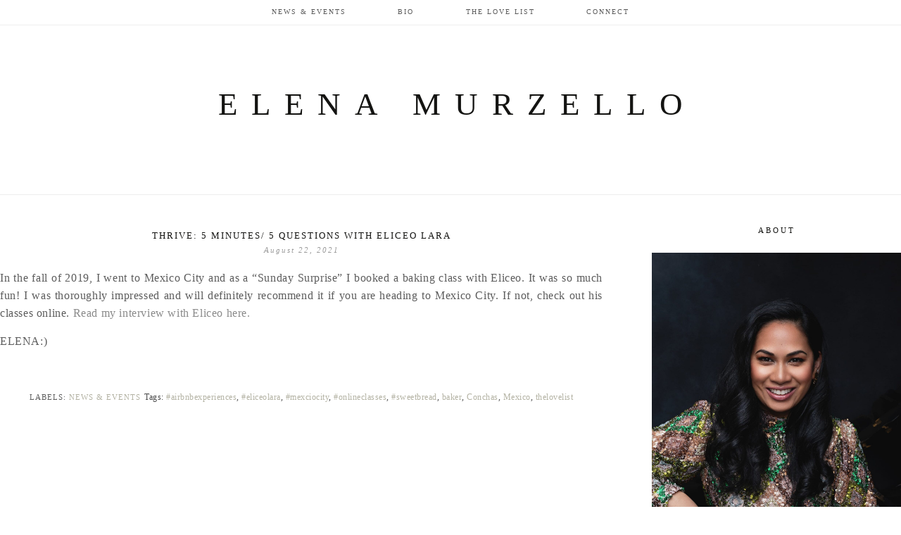

--- FILE ---
content_type: text/html; charset=UTF-8
request_url: https://elenamurzello.com/tag/airbnbexperiences/
body_size: 14224
content:
<!DOCTYPE html>
<!--[if IE 7]>
<html class="ie ie7" lang="en-US">
<![endif]-->
<!--[if IE 8]>
<html class="ie ie8" lang="en-US">
<![endif]-->
<!--[if !(IE 7) | !(IE 8)  ]><!-->
<html lang="en-US">
<!--<![endif]-->
<head>
	<meta charset="UTF-8">
	<meta name="viewport" content="width=device-width">
	<title>#airbnbexperiences Archives | Elena Murzello</title>
	<link rel="profile" href="http://gmpg.org/xfn/11">
	<link rel="shortcut icon" href="https://elenamurzello.com/wp-content/themes/CaravanTheme/images/favicon.png" />
	<link rel="pingback" href="https://elenamurzello.com/xmlrpc.php">
	<link href='http://fonts.googleapis.com/css?family=Raleway:400,500,600,700,800' rel='stylesheet' type='text/css'>
	<link href='http://fonts.googleapis.com/css?family=Karla:700,400' rel='stylesheet' type='text/css'>
	<link href='http://fonts.googleapis.com/css?family=Montserrat:400,700' rel='stylesheet' type='text/css'>
	<link href='http://fonts.googleapis.com/css?family=Crimson+Text:400,400italic,600,600italic,700,700italic' rel='stylesheet' type='text/css'>
	<!--[if lt IE 9]>
	<script src="https://elenamurzello.com/wp-content/themes/CaravanTheme/js/html5.js"></script>
		<![endif]-->
	
	<script src="http://ajax.googleapis.com/ajax/libs/jquery/1.11.1/jquery.min.js"></script>
	
	<script type="text/javascript"> 
		
		jQuery(document).ready(function() {
    var offset = 220;
    var duration = 500;
    jQuery(window).scroll(function() {
        if (jQuery(this).scrollTop() > offset) {
            jQuery('.back-to-top').fadeIn(duration);
        } else {
            jQuery('.back-to-top').fadeOut(duration);
        }
    });
    
    jQuery('.back-to-top').click(function(event) {
        event.preventDefault();
        jQuery('html, body').animate({scrollTop: 0}, duration);
        return false;
    })
});		
	</script>
	
	    <script>function spbImageResizer_writeCookie(){the_cookie=document.cookie,the_cookie&&window.devicePixelRatio>=2&&(the_cookie="spb_image_resizer_pixel_ratio="+window.devicePixelRatio+";"+the_cookie,document.cookie=the_cookie)}spbImageResizer_writeCookie();</script>
<meta name='robots' content='index, follow, max-image-preview:large, max-snippet:-1, max-video-preview:-1' />
	<style>img:is([sizes="auto" i], [sizes^="auto," i]) { contain-intrinsic-size: 3000px 1500px }</style>
	
	<!-- This site is optimized with the Yoast SEO plugin v26.7 - https://yoast.com/wordpress/plugins/seo/ -->
	<link rel="canonical" href="https://elenamurzello.com/tag/airbnbexperiences/" />
	<meta property="og:locale" content="en_US" />
	<meta property="og:type" content="article" />
	<meta property="og:title" content="#airbnbexperiences Archives | Elena Murzello" />
	<meta property="og:url" content="https://elenamurzello.com/tag/airbnbexperiences/" />
	<meta property="og:site_name" content="Elena Murzello" />
	<meta name="twitter:card" content="summary_large_image" />
	<meta name="twitter:site" content="@elenamurzello" />
	<script type="application/ld+json" class="yoast-schema-graph">{"@context":"https://schema.org","@graph":[{"@type":"CollectionPage","@id":"https://elenamurzello.com/tag/airbnbexperiences/","url":"https://elenamurzello.com/tag/airbnbexperiences/","name":"#airbnbexperiences Archives | Elena Murzello","isPartOf":{"@id":"https://elenamurzello.com/#website"},"primaryImageOfPage":{"@id":"https://elenamurzello.com/tag/airbnbexperiences/#primaryimage"},"image":{"@id":"https://elenamurzello.com/tag/airbnbexperiences/#primaryimage"},"thumbnailUrl":"https://elenamurzello.com/wp-content/uploads/2021/08/20180815_133515.jpg","breadcrumb":{"@id":"https://elenamurzello.com/tag/airbnbexperiences/#breadcrumb"},"inLanguage":"en-US"},{"@type":"ImageObject","inLanguage":"en-US","@id":"https://elenamurzello.com/tag/airbnbexperiences/#primaryimage","url":"https://elenamurzello.com/wp-content/uploads/2021/08/20180815_133515.jpg","contentUrl":"https://elenamurzello.com/wp-content/uploads/2021/08/20180815_133515.jpg","width":1065,"height":1600},{"@type":"BreadcrumbList","@id":"https://elenamurzello.com/tag/airbnbexperiences/#breadcrumb","itemListElement":[{"@type":"ListItem","position":1,"name":"Home","item":"https://elenamurzello.com/"},{"@type":"ListItem","position":2,"name":"#airbnbexperiences"}]},{"@type":"WebSite","@id":"https://elenamurzello.com/#website","url":"https://elenamurzello.com/","name":"Elena Murzello","description":"Author •  Creative ","potentialAction":[{"@type":"SearchAction","target":{"@type":"EntryPoint","urlTemplate":"https://elenamurzello.com/?s={search_term_string}"},"query-input":{"@type":"PropertyValueSpecification","valueRequired":true,"valueName":"search_term_string"}}],"inLanguage":"en-US"}]}</script>
	<!-- / Yoast SEO plugin. -->


<link rel='dns-prefetch' href='//fonts.googleapis.com' />
<link rel="alternate" type="application/rss+xml" title="Elena Murzello &raquo; Feed" href="https://elenamurzello.com/feed/" />
<link rel="alternate" type="application/rss+xml" title="Elena Murzello &raquo; Comments Feed" href="https://elenamurzello.com/comments/feed/" />
<link rel="alternate" type="application/rss+xml" title="Elena Murzello &raquo; #airbnbexperiences Tag Feed" href="https://elenamurzello.com/tag/airbnbexperiences/feed/" />
<script type="text/javascript">
/* <![CDATA[ */
window._wpemojiSettings = {"baseUrl":"https:\/\/s.w.org\/images\/core\/emoji\/16.0.1\/72x72\/","ext":".png","svgUrl":"https:\/\/s.w.org\/images\/core\/emoji\/16.0.1\/svg\/","svgExt":".svg","source":{"concatemoji":"https:\/\/elenamurzello.com\/wp-includes\/js\/wp-emoji-release.min.js?ver=6.8.3"}};
/*! This file is auto-generated */
!function(s,n){var o,i,e;function c(e){try{var t={supportTests:e,timestamp:(new Date).valueOf()};sessionStorage.setItem(o,JSON.stringify(t))}catch(e){}}function p(e,t,n){e.clearRect(0,0,e.canvas.width,e.canvas.height),e.fillText(t,0,0);var t=new Uint32Array(e.getImageData(0,0,e.canvas.width,e.canvas.height).data),a=(e.clearRect(0,0,e.canvas.width,e.canvas.height),e.fillText(n,0,0),new Uint32Array(e.getImageData(0,0,e.canvas.width,e.canvas.height).data));return t.every(function(e,t){return e===a[t]})}function u(e,t){e.clearRect(0,0,e.canvas.width,e.canvas.height),e.fillText(t,0,0);for(var n=e.getImageData(16,16,1,1),a=0;a<n.data.length;a++)if(0!==n.data[a])return!1;return!0}function f(e,t,n,a){switch(t){case"flag":return n(e,"\ud83c\udff3\ufe0f\u200d\u26a7\ufe0f","\ud83c\udff3\ufe0f\u200b\u26a7\ufe0f")?!1:!n(e,"\ud83c\udde8\ud83c\uddf6","\ud83c\udde8\u200b\ud83c\uddf6")&&!n(e,"\ud83c\udff4\udb40\udc67\udb40\udc62\udb40\udc65\udb40\udc6e\udb40\udc67\udb40\udc7f","\ud83c\udff4\u200b\udb40\udc67\u200b\udb40\udc62\u200b\udb40\udc65\u200b\udb40\udc6e\u200b\udb40\udc67\u200b\udb40\udc7f");case"emoji":return!a(e,"\ud83e\udedf")}return!1}function g(e,t,n,a){var r="undefined"!=typeof WorkerGlobalScope&&self instanceof WorkerGlobalScope?new OffscreenCanvas(300,150):s.createElement("canvas"),o=r.getContext("2d",{willReadFrequently:!0}),i=(o.textBaseline="top",o.font="600 32px Arial",{});return e.forEach(function(e){i[e]=t(o,e,n,a)}),i}function t(e){var t=s.createElement("script");t.src=e,t.defer=!0,s.head.appendChild(t)}"undefined"!=typeof Promise&&(o="wpEmojiSettingsSupports",i=["flag","emoji"],n.supports={everything:!0,everythingExceptFlag:!0},e=new Promise(function(e){s.addEventListener("DOMContentLoaded",e,{once:!0})}),new Promise(function(t){var n=function(){try{var e=JSON.parse(sessionStorage.getItem(o));if("object"==typeof e&&"number"==typeof e.timestamp&&(new Date).valueOf()<e.timestamp+604800&&"object"==typeof e.supportTests)return e.supportTests}catch(e){}return null}();if(!n){if("undefined"!=typeof Worker&&"undefined"!=typeof OffscreenCanvas&&"undefined"!=typeof URL&&URL.createObjectURL&&"undefined"!=typeof Blob)try{var e="postMessage("+g.toString()+"("+[JSON.stringify(i),f.toString(),p.toString(),u.toString()].join(",")+"));",a=new Blob([e],{type:"text/javascript"}),r=new Worker(URL.createObjectURL(a),{name:"wpTestEmojiSupports"});return void(r.onmessage=function(e){c(n=e.data),r.terminate(),t(n)})}catch(e){}c(n=g(i,f,p,u))}t(n)}).then(function(e){for(var t in e)n.supports[t]=e[t],n.supports.everything=n.supports.everything&&n.supports[t],"flag"!==t&&(n.supports.everythingExceptFlag=n.supports.everythingExceptFlag&&n.supports[t]);n.supports.everythingExceptFlag=n.supports.everythingExceptFlag&&!n.supports.flag,n.DOMReady=!1,n.readyCallback=function(){n.DOMReady=!0}}).then(function(){return e}).then(function(){var e;n.supports.everything||(n.readyCallback(),(e=n.source||{}).concatemoji?t(e.concatemoji):e.wpemoji&&e.twemoji&&(t(e.twemoji),t(e.wpemoji)))}))}((window,document),window._wpemojiSettings);
/* ]]> */
</script>
<link rel='stylesheet' id='sbi_styles-css' href='https://elenamurzello.com/wp-content/plugins/instagram-feed/css/sbi-styles.min.css?ver=6.10.0' type='text/css' media='all' />
<link rel='stylesheet' id='layerslider-css' href='https://elenamurzello.com/wp-content/plugins/LayerSlider/static/layerslider/css/layerslider.css?ver=6.6.0' type='text/css' media='all' />
<link rel='stylesheet' id='ls-google-fonts-css' href='https://fonts.googleapis.com/css?family=Lato:100,300,regular,700,900%7COpen+Sans:300%7CIndie+Flower:regular%7COswald:300,regular,700&#038;subset=latin%2Clatin-ext' type='text/css' media='all' />
<style id='wp-emoji-styles-inline-css' type='text/css'>

	img.wp-smiley, img.emoji {
		display: inline !important;
		border: none !important;
		box-shadow: none !important;
		height: 1em !important;
		width: 1em !important;
		margin: 0 0.07em !important;
		vertical-align: -0.1em !important;
		background: none !important;
		padding: 0 !important;
	}
</style>
<link rel='stylesheet' id='contact-form-7-css' href='https://elenamurzello.com/wp-content/plugins/contact-form-7/includes/css/styles.css?ver=6.1.4' type='text/css' media='all' />
<link rel='stylesheet' id='ctf_styles-css' href='https://elenamurzello.com/wp-content/plugins/custom-twitter-feeds/css/ctf-styles.min.css?ver=2.3.1' type='text/css' media='all' />
<link rel='stylesheet' id='plyr-css-css' href='https://elenamurzello.com/wp-content/plugins/easy-video-player/lib/plyr.css?ver=6.8.3' type='text/css' media='all' />
<link rel='stylesheet' id='photoswipe-core-css-css' href='https://elenamurzello.com/wp-content/plugins/photoswipe-masonry/photoswipe-dist/photoswipe.css?ver=6.8.3' type='text/css' media='all' />
<link rel='stylesheet' id='white_theme-css' href='https://elenamurzello.com/wp-content/plugins/photoswipe-masonry/photoswipe-dist/white-skin/skin.css?ver=6.8.3' type='text/css' media='all' />
<link rel='stylesheet' id='rs-plugin-settings-css' href='https://elenamurzello.com/wp-content/plugins/revslider/public/assets/css/rs6.css?ver=6.2.23' type='text/css' media='all' />
<style id='rs-plugin-settings-inline-css' type='text/css'>
.tp-caption a{color:#ff7302;text-shadow:none;-webkit-transition:all 0.2s ease-out;-moz-transition:all 0.2s ease-out;-o-transition:all 0.2s ease-out;-ms-transition:all 0.2s ease-out}.tp-caption a:hover{color:#ffa902}.tp-caption a{color:#ff7302;text-shadow:none;-webkit-transition:all 0.2s ease-out;-moz-transition:all 0.2s ease-out;-o-transition:all 0.2s ease-out;-ms-transition:all 0.2s ease-out}.tp-caption a:hover{color:#ffa902}
</style>
<link rel='stylesheet' id='wml_client_style-css' href='https://elenamurzello.com/wp-content/plugins/wp-masonry-layout/css/wmlc_client.css?ver=6.8.3' type='text/css' media='all' />
<link rel='stylesheet' id='twentythirteen-fonts-css' href='//fonts.googleapis.com/css?family=Source+Sans+Pro%3A300%2C400%2C700%2C300italic%2C400italic%2C700italic%7CBitter%3A400%2C700&#038;subset=latin%2Clatin-ext' type='text/css' media='all' />
<link rel='stylesheet' id='genericons-css' href='https://elenamurzello.com/wp-content/themes/CaravanTheme/fonts/genericons.css?ver=2.09' type='text/css' media='all' />
<link rel='stylesheet' id='twentythirteen-style-css' href='https://elenamurzello.com/wp-content/themes/CaravanTheme/style.css?ver=2013-07-18' type='text/css' media='all' />
<!--[if lt IE 9]>
<link rel='stylesheet' id='twentythirteen-ie-css' href='https://elenamurzello.com/wp-content/themes/CaravanTheme/css/ie.css?ver=2013-07-18' type='text/css' media='all' />
<![endif]-->
<script type="text/javascript" id="layerslider-greensock-js-extra">
/* <![CDATA[ */
var LS_Meta = {"v":"6.6.0"};
/* ]]> */
</script>
<script type="text/javascript" data-cfasync="false" src="https://elenamurzello.com/wp-content/plugins/LayerSlider/static/layerslider/js/greensock.js?ver=1.19.0" id="layerslider-greensock-js"></script>
<script type="text/javascript" src="https://elenamurzello.com/wp-includes/js/jquery/jquery.min.js?ver=3.7.1" id="jquery-core-js"></script>
<script type="text/javascript" src="https://elenamurzello.com/wp-includes/js/jquery/jquery-migrate.min.js?ver=3.4.1" id="jquery-migrate-js"></script>
<script type="text/javascript" data-cfasync="false" src="https://elenamurzello.com/wp-content/plugins/LayerSlider/static/layerslider/js/layerslider.kreaturamedia.jquery.js?ver=6.6.0" id="layerslider-js"></script>
<script type="text/javascript" data-cfasync="false" src="https://elenamurzello.com/wp-content/plugins/LayerSlider/static/layerslider/js/layerslider.transitions.js?ver=6.6.0" id="layerslider-transitions-js"></script>
<script type="text/javascript" id="plyr-js-js-extra">
/* <![CDATA[ */
var easy_video_player = {"plyr_iconUrl":"https:\/\/elenamurzello.com\/wp-content\/plugins\/easy-video-player\/lib\/plyr.svg","plyr_blankVideo":"https:\/\/elenamurzello.com\/wp-content\/plugins\/easy-video-player\/lib\/blank.mp4"};
/* ]]> */
</script>
<script type="text/javascript" src="https://elenamurzello.com/wp-content/plugins/easy-video-player/lib/plyr.js?ver=6.8.3" id="plyr-js-js"></script>
<script type="text/javascript" src="https://elenamurzello.com/wp-content/plugins/photoswipe-masonry/photoswipe-dist/photoswipe.min.js?ver=6.8.3" id="photoswipe-js"></script>
<script type="text/javascript" src="https://elenamurzello.com/wp-content/plugins/photoswipe-masonry/photoswipe-masonry.js?ver=6.8.3" id="photoswipe-masonry-js-js"></script>
<script type="text/javascript" src="https://elenamurzello.com/wp-content/plugins/photoswipe-masonry/photoswipe-dist/photoswipe-ui-default.min.js?ver=6.8.3" id="photoswipe-ui-default-js"></script>
<script type="text/javascript" src="https://elenamurzello.com/wp-content/plugins/photoswipe-masonry/masonry.pkgd.min.js?ver=6.8.3" id="photoswipe-masonry-js"></script>
<script type="text/javascript" src="https://elenamurzello.com/wp-content/plugins/photoswipe-masonry/imagesloaded.pkgd.min.js?ver=6.8.3" id="photoswipe-imagesloaded-js"></script>
<script type="text/javascript" src="https://elenamurzello.com/wp-content/plugins/revslider/public/assets/js/rbtools.min.js?ver=6.2.23" id="tp-tools-js"></script>
<script type="text/javascript" src="https://elenamurzello.com/wp-content/plugins/revslider/public/assets/js/rs6.min.js?ver=6.2.23" id="revmin-js"></script>
<script type="text/javascript" src="https://elenamurzello.com/wp-content/plugins/swift-framework/public/js/lib/imagesloaded.pkgd.min.js" id="imagesLoaded-js"></script>
<script type="text/javascript" src="https://elenamurzello.com/wp-content/plugins/swift-framework/public/js/lib/jquery.viewports.min.js" id="jquery-viewports-js"></script>
<script type="text/javascript" src="https://elenamurzello.com/wp-content/plugins/swift-framework/public/js/lib/jquery.smartresize.min.js" id="jquery-smartresize-js"></script>
<script type="text/javascript" src="https://elenamurzello.com/wp-content/plugins/wp-masonry-layout/js/wmljs.js?ver=6.8.3" id="wmljs-js"></script>
<script type="text/javascript" src="https://elenamurzello.com/wp-content/plugins/wp-masonry-layout/js/jquery.infinitescroll.min.js?ver=6.8.3" id="wml_infinity_scroll-js"></script>
<meta name="generator" content="Powered by LayerSlider 6.6.0 - Multi-Purpose, Responsive, Parallax, Mobile-Friendly Slider Plugin for WordPress." />
<!-- LayerSlider updates and docs at: https://layerslider.kreaturamedia.com -->
<link rel="https://api.w.org/" href="https://elenamurzello.com/wp-json/" /><link rel="alternate" title="JSON" type="application/json" href="https://elenamurzello.com/wp-json/wp/v2/tags/4086" /><link rel="EditURI" type="application/rsd+xml" title="RSD" href="https://elenamurzello.com/xmlrpc.php?rsd" />
<meta name="generator" content="WordPress 6.8.3" />

		<!-- GA Google Analytics @ https://m0n.co/ga -->
		<script async src="https://www.googletagmanager.com/gtag/js?id=UA-16171156-1"></script>
		<script>
			window.dataLayer = window.dataLayer || [];
			function gtag(){dataLayer.push(arguments);}
			gtag('js', new Date());
			gtag('config', 'UA-16171156-1');
		</script>

		<style type="text/css" id="twentythirteen-header-css">
			.home-link {
			background: url(https://elenamurzello.com/wp-content/themes/CaravanTheme/images/headers/default_header.jpg) no-repeat scroll top;
			background-size: 100% auto;
		}
		</style>
	<meta name="generator" content="Powered by Slider Revolution 6.2.23 - responsive, Mobile-Friendly Slider Plugin for WordPress with comfortable drag and drop interface." />
<link rel="icon" href="https://elenamurzello.com/wp-content/uploads/2020/11/cropped-favicon2-32x32.jpg" sizes="32x32" />
<link rel="icon" href="https://elenamurzello.com/wp-content/uploads/2020/11/cropped-favicon2-192x192.jpg" sizes="192x192" />
<link rel="apple-touch-icon" href="https://elenamurzello.com/wp-content/uploads/2020/11/cropped-favicon2-180x180.jpg" />
<meta name="msapplication-TileImage" content="https://elenamurzello.com/wp-content/uploads/2020/11/cropped-favicon2-270x270.jpg" />
<script type="text/javascript">function setREVStartSize(e){
			//window.requestAnimationFrame(function() {				 
				window.RSIW = window.RSIW===undefined ? window.innerWidth : window.RSIW;	
				window.RSIH = window.RSIH===undefined ? window.innerHeight : window.RSIH;	
				try {								
					var pw = document.getElementById(e.c).parentNode.offsetWidth,
						newh;
					pw = pw===0 || isNaN(pw) ? window.RSIW : pw;
					e.tabw = e.tabw===undefined ? 0 : parseInt(e.tabw);
					e.thumbw = e.thumbw===undefined ? 0 : parseInt(e.thumbw);
					e.tabh = e.tabh===undefined ? 0 : parseInt(e.tabh);
					e.thumbh = e.thumbh===undefined ? 0 : parseInt(e.thumbh);
					e.tabhide = e.tabhide===undefined ? 0 : parseInt(e.tabhide);
					e.thumbhide = e.thumbhide===undefined ? 0 : parseInt(e.thumbhide);
					e.mh = e.mh===undefined || e.mh=="" || e.mh==="auto" ? 0 : parseInt(e.mh,0);		
					if(e.layout==="fullscreen" || e.l==="fullscreen") 						
						newh = Math.max(e.mh,window.RSIH);					
					else{					
						e.gw = Array.isArray(e.gw) ? e.gw : [e.gw];
						for (var i in e.rl) if (e.gw[i]===undefined || e.gw[i]===0) e.gw[i] = e.gw[i-1];					
						e.gh = e.el===undefined || e.el==="" || (Array.isArray(e.el) && e.el.length==0)? e.gh : e.el;
						e.gh = Array.isArray(e.gh) ? e.gh : [e.gh];
						for (var i in e.rl) if (e.gh[i]===undefined || e.gh[i]===0) e.gh[i] = e.gh[i-1];
											
						var nl = new Array(e.rl.length),
							ix = 0,						
							sl;					
						e.tabw = e.tabhide>=pw ? 0 : e.tabw;
						e.thumbw = e.thumbhide>=pw ? 0 : e.thumbw;
						e.tabh = e.tabhide>=pw ? 0 : e.tabh;
						e.thumbh = e.thumbhide>=pw ? 0 : e.thumbh;					
						for (var i in e.rl) nl[i] = e.rl[i]<window.RSIW ? 0 : e.rl[i];
						sl = nl[0];									
						for (var i in nl) if (sl>nl[i] && nl[i]>0) { sl = nl[i]; ix=i;}															
						var m = pw>(e.gw[ix]+e.tabw+e.thumbw) ? 1 : (pw-(e.tabw+e.thumbw)) / (e.gw[ix]);					
						newh =  (e.gh[ix] * m) + (e.tabh + e.thumbh);
					}				
					if(window.rs_init_css===undefined) window.rs_init_css = document.head.appendChild(document.createElement("style"));					
					document.getElementById(e.c).height = newh+"px";
					window.rs_init_css.innerHTML += "#"+e.c+"_wrapper { height: "+newh+"px }";				
				} catch(e){
					console.log("Failure at Presize of Slider:" + e)
				}					   
			//});
		  };</script>
		<style type="text/css" id="wp-custom-css">
			html p {
	color:#5c5c5c;
	line-height: 1.6;
}
html, a {  
	font-family: 'montserrat';
  font-weight: 300!important;
}

.home .wmle_container .wmle_item .wmle_post_meta a{
	display:none!important;
}

.wmle_post_excerpt p {display:none;}

.home .wmle_container .wmle_item .wmle_post_title {
	border-top:none;
	border-bottom:none;
text-transform:uppercase;
	font-size:16px;
}

.home .wmle_item .wmle_post_title {text-align:center;}

.wmle_item { transition: all .3s ease-in-out; }

.wmle_item:hover  { transform: scale(1.025); }


/*end home page Cards*/

@media (min-width: 1099px) {
#primary.content-area {
	width: 70%;
}

.site-main .sidebar-container {width: 30%;}

	#page {max-width:1280px;}
	
#main {max-width:1280px;}
	
}

.site-main .widget-area {
	width:100%;
}

input[type="text"], input[type="email"]{
	font-size:16px;
	height:40px;	
	text-align:left;
	width: 580px;
}

textarea {
	font-size:16px;
	min-height:200px;	
	text-align:left;
}

button, input[type="submit"], input[type="button"], input[type="reset"] {
	    padding: 12px 31px 12px;
    font-size: 16px;
}

p {font-size:16px; line-height:1.4;}
.entry-content img {padding: 10px;}

body .wmle_container .wmle_item .wmle_post_title {
    font-size: 19px;
    color: #5f5f5f;
}

body.home h1.entry-title{
	display:none;
}

body.home .entry-content h1{
    font: normal 400 13px 'Montserrat', 'karla', Arial, sans-serif;
    text-transform: uppercase;
    letter-spacing: 2px;
    margin: 0 0 0px;
    text-align: center;
	padding-bottom:10px;
}

.widget .widget-title {margin-top:0;border-bottom: 0;}
body.home .hentry {padding-top: 31px;}
form {text-align:center;}

@media (max-width: 1099px) {
.widget {
    border-bottom: none;
    margin-left: 0px;
	max-width: 900px;
	width:auto;
}
}		</style>
		</head>

<body class="archive tag tag-airbnbexperiences tag-4086 wp-theme-CaravanTheme swift-framework-v2.8.0 caravan-v1.1 single-author sidebar">
		<div id="navbar" class="navbar">
				<nav id="site-navigation" class="navigation main-navigation" role="navigation">
					<h3 class="menu-toggle">Menu</h3>
					<a class="screen-reader-text skip-link" href="#content" title="Skip to content">Skip to content</a>
					<div class="menu-main-container"><ul id="menu-main" class="nav-menu"><li id="menu-item-16769" class="menu-item menu-item-type-custom menu-item-object-custom menu-item-home menu-item-16769"><a href="https://elenamurzello.com/">News &#038; Events</a></li>
<li id="menu-item-11334" class="menu-item menu-item-type-post_type menu-item-object-page menu-item-11334"><a href="https://elenamurzello.com/biography/">BIO</a></li>
<li id="menu-item-11396" class="menu-item menu-item-type-post_type menu-item-object-page menu-item-11396"><a href="https://elenamurzello.com/the-love-list/">THE LOVE LIST</a></li>
<li id="menu-item-11412" class="menu-item menu-item-type-post_type menu-item-object-page menu-item-11412"><a href="https://elenamurzello.com/connect-page/">CONNECT</a></li>
</ul></div>			
				</nav><!-- #site-navigation -->
		</div><!-- #navbar -->
		
		
		<header id="masthead" class="site-header" role="banner">
			<a class="home-link" href="https://elenamurzello.com/" title="Elena Murzello" rel="home">
				<h1 class="site-title">Elena Murzello</h1>
			</a>

			
		</header><!-- #masthead -->

<div id="page" class="hfeed site">	
			
		<div id="main" class="site-main">

	<div id="primary" class="content-area">
		<div id="content" class="site-content" role="main">

					<header class="archive-header">
				
							</header><!-- .archive-header -->

										
<article id="post-17025" class="post-17025 post type-post status-publish format-standard has-post-thumbnail hentry category-news-events tag-airbnbexperiences tag-eliceolara tag-mexciocity tag-onlineclasses tag-sweetbread tag-baker tag-conchas tag-mexico tag-thelovelist">
	<header class="entry-header">
	<div class="entry-header-title">
				
		
				<h1 class="entry-title">
			<a href="https://elenamurzello.com/thrive-5-minutes-5-questions-with-eliceo-lara/" rel="bookmark">THRIVE: 5 MINUTES/ 5 QUESTIONS WITH ELICEO LARA</a>
		</h1>
		
		<div class="entry-meta-date">
			<span class="fecha"><time class="entry-date" datetime="2021-08-22T12:01:43-08:00">August 22, 2021</time></span>			
		</div><!-- .entry-meta -->
	</div>
		
		
	</header><!-- .entry-header -->

		<div class="entry-content">
		<p>In the fall of 2019, I went to Mexico City and as a &#8220;Sunday Surprise&#8221; I booked a baking class with Eliceo. It was so much fun! I was thoroughly impressed and will definitely recommend it if you are heading to Mexico City. If not, check out his classes online.<a href="https://thriveglobal.com/stories/5-minutes-5-questions-with-baker-eliceo-lara/"> Read my interview with Eliceo here. </a></p>
<p>ELENA:)</p>
<p>&nbsp;</p>
			</div><!-- .entry-content -->
	
	
	<footer class="entry-meta">
	
						
			
			<div class="entry-labels">
			<span class="categories-links">Labels: <a href="https://elenamurzello.com/category/news-events/" rel="category tag">News &amp; Events</a></span><span class="tags-links">Tags: <a href="https://elenamurzello.com/tag/airbnbexperiences/" rel="tag">#airbnbexperiences</a>, <a href="https://elenamurzello.com/tag/eliceolara/" rel="tag">#eliceolara</a>, <a href="https://elenamurzello.com/tag/mexciocity/" rel="tag">#mexciocity</a>, <a href="https://elenamurzello.com/tag/onlineclasses/" rel="tag">#onlineclasses</a>, <a href="https://elenamurzello.com/tag/sweetbread/" rel="tag">#sweetbread</a>, <a href="https://elenamurzello.com/tag/baker/" rel="tag">baker</a>, <a href="https://elenamurzello.com/tag/conchas/" rel="tag">Conchas</a>, <a href="https://elenamurzello.com/tag/mexico/" rel="tag">Mexico</a>, <a href="https://elenamurzello.com/tag/thelovelist/" rel="tag">thelovelist</a></span>			</div>
			
			<div class="entry-share">
							</div>

			
			<div class="entry-edit">
							</div><!-- .edit link -->
		
			<div class=".post-spacer">
			</div>
		
	</footer><!-- .entry-meta -->
	</article><!-- #post -->
	
	<div class="linkwithin_div"></div>

			
			
		
		</div><!-- #content -->
	</div><!-- #primary -->

	<div id="tertiary" class="sidebar-container" role="complementary">
		<div class="sidebar-inner">
			<div class="widget-area">
						
				<aside id="text-5" class="widget widget_text"><h3 class="widget-title">About</h3>			<div class="textwidget"><p><a href="https://elenamurzello.com/wp-content/uploads/2021/04/E0A7648-scaled.jpeg"><img loading="lazy" decoding="async" class="alignnone wp-image-16971 size-full" src="https://elenamurzello.com/wp-content/uploads/2021/04/E0A7648-scaled.jpeg" alt="Elena Murzello 2021 Photo" width="1707" height="2560" srcset="https://elenamurzello.com/wp-content/uploads/2021/04/E0A7648-scaled.jpeg 1707w, https://elenamurzello.com/wp-content/uploads/2021/04/E0A7648-200x300.jpeg 200w, https://elenamurzello.com/wp-content/uploads/2021/04/E0A7648-683x1024.jpeg 683w, https://elenamurzello.com/wp-content/uploads/2021/04/E0A7648-768x1152.jpeg 768w, https://elenamurzello.com/wp-content/uploads/2021/04/E0A7648-400x600.jpeg 400w, https://elenamurzello.com/wp-content/uploads/2021/04/E0A7648-1600x2400.jpeg 1600w, https://elenamurzello.com/wp-content/uploads/2021/04/E0A7648-1024x1536.jpeg 1024w, https://elenamurzello.com/wp-content/uploads/2021/04/E0A7648-1365x2048.jpeg 1365w" sizes="auto, (max-width: 1707px) 100vw, 1707px" /></a></p>
<p><b>Who is Elena Murzello?</b> I’m a multifaceted multi-tasker, certainly a “go-getter”. Growing up in the small town of Wetaskiwin, Alberta. I’m a nurse, an actress, a writer, a traveler and a MBA grad.<br />
<a href="https://elenamurzello.com/biography/">Learn more</a></p>
</div>
		</aside><aside id="custom_html-2" class="widget_text widget widget_custom_html"><div class="textwidget custom-html-widget">
<div id="sb_instagram"  class="sbi sbi_mob_col_1 sbi_tab_col_1 sbi_col_1 sbi_width_resp" style="padding-bottom: 10px;"	 data-feedid="*1"  data-res="auto" data-cols="1" data-colsmobile="1" data-colstablet="1" data-num="3" data-nummobile="3" data-item-padding="5"	 data-shortcode-atts="{&quot;feed&quot;:&quot;1&quot;}"  data-postid="" data-locatornonce="822da2fa76" data-imageaspectratio="1:1" data-sbi-flags="favorLocal">
	<div class="sb_instagram_header  sbi_medium"   >
	<a class="sbi_header_link" target="_blank"
	   rel="nofollow noopener" href="https://www.instagram.com/elenamurzello/" title="@elenamurzello">
		<div class="sbi_header_text">
			<div class="sbi_header_img"  data-avatar-url="https://scontent-lax3-2.cdninstagram.com/v/t51.82787-19/584916901_18548415196039178_4884583929222271617_n.jpg?stp=dst-jpg_s206x206_tt6&amp;_nc_cat=106&amp;ccb=7-5&amp;_nc_sid=bf7eb4&amp;efg=eyJ2ZW5jb2RlX3RhZyI6InByb2ZpbGVfcGljLnd3dy44NTMuQzMifQ%3D%3D&amp;_nc_ohc=EKj8Lfs5q98Q7kNvwGYhcEV&amp;_nc_oc=AdlXwajImSKss4tTWxB40IrRPuK7Ims6jQWSamzKppgot7hrSUjQJwGYaenUHWR3GlE&amp;_nc_zt=24&amp;_nc_ht=scontent-lax3-2.cdninstagram.com&amp;edm=AP4hL3IEAAAA&amp;_nc_gid=0p6B0LzPs9x-uUhYmbynBg&amp;_nc_tpa=Q5bMBQGhXn2qkBqaD_nkMpELZpJXAJABWuDSBZaLxe8iZzKae40rCkV72DmwZJs5IpGoHoTyRQ8IfJJFMQ&amp;oh=00_AfoUjkMvTNYr1aCi6ASgblUf6Jrl5vXOMZYiZi3bxGz1mQ&amp;oe=69731929">
									<div class="sbi_header_img_hover"  ><svg class="sbi_new_logo fa-instagram fa-w-14" aria-hidden="true" data-fa-processed="" aria-label="Instagram" data-prefix="fab" data-icon="instagram" role="img" viewBox="0 0 448 512">
                    <path fill="currentColor" d="M224.1 141c-63.6 0-114.9 51.3-114.9 114.9s51.3 114.9 114.9 114.9S339 319.5 339 255.9 287.7 141 224.1 141zm0 189.6c-41.1 0-74.7-33.5-74.7-74.7s33.5-74.7 74.7-74.7 74.7 33.5 74.7 74.7-33.6 74.7-74.7 74.7zm146.4-194.3c0 14.9-12 26.8-26.8 26.8-14.9 0-26.8-12-26.8-26.8s12-26.8 26.8-26.8 26.8 12 26.8 26.8zm76.1 27.2c-1.7-35.9-9.9-67.7-36.2-93.9-26.2-26.2-58-34.4-93.9-36.2-37-2.1-147.9-2.1-184.9 0-35.8 1.7-67.6 9.9-93.9 36.1s-34.4 58-36.2 93.9c-2.1 37-2.1 147.9 0 184.9 1.7 35.9 9.9 67.7 36.2 93.9s58 34.4 93.9 36.2c37 2.1 147.9 2.1 184.9 0 35.9-1.7 67.7-9.9 93.9-36.2 26.2-26.2 34.4-58 36.2-93.9 2.1-37 2.1-147.8 0-184.8zM398.8 388c-7.8 19.6-22.9 34.7-42.6 42.6-29.5 11.7-99.5 9-132.1 9s-102.7 2.6-132.1-9c-19.6-7.8-34.7-22.9-42.6-42.6-11.7-29.5-9-99.5-9-132.1s-2.6-102.7 9-132.1c7.8-19.6 22.9-34.7 42.6-42.6 29.5-11.7 99.5-9 132.1-9s102.7-2.6 132.1 9c19.6 7.8 34.7 22.9 42.6 42.6 11.7 29.5 9 99.5 9 132.1s2.7 102.7-9 132.1z"></path>
                </svg></div>
					<img  src="https://elenamurzello.com/wp-content/uploads/sb-instagram-feed-images/elenamurzello.webp" alt="" width="50" height="50">
				
							</div>

			<div class="sbi_feedtheme_header_text">
				<h3>elenamurzello</h3>
									<p class="sbi_bio">Author of #TheLoveList ❤️<br>
RN, MBA<br>
Freelance Lifestyle Writer</p>
							</div>
		</div>
	</a>
</div>

	<div id="sbi_images"  style="gap: 10px;">
		<div class="sbi_item sbi_type_carousel sbi_new sbi_transition"
	id="sbi_18054211973356811" data-date="1766971649">
	<div class="sbi_photo_wrap">
		<a class="sbi_photo" href="https://www.instagram.com/p/DS1DMoPD9Hq/" target="_blank" rel="noopener nofollow"
			data-full-res="https://scontent-lax3-1.cdninstagram.com/v/t51.82787-15/606841450_18549745900039178_8366874906323009947_n.jpg?stp=dst-jpg_e35_tt6&#038;_nc_cat=110&#038;ccb=7-5&#038;_nc_sid=18de74&#038;efg=eyJlZmdfdGFnIjoiQ0FST1VTRUxfSVRFTS5iZXN0X2ltYWdlX3VybGdlbi5DMyJ9&#038;_nc_ohc=UXzBxn9a5X0Q7kNvwH95u60&#038;_nc_oc=AdmzrumPULyOw4Gt3wcLNz8B4SJNcxU2wQvz0ajAw_rXTcmcrcH7VuFYuPM8SXBOFZE&#038;_nc_zt=23&#038;_nc_ht=scontent-lax3-1.cdninstagram.com&#038;edm=ANo9K5cEAAAA&#038;_nc_gid=DfrvUXWKe-neQivGqGZ3Tg&#038;oh=00_AfoLa-lkgz0se1Q9Ix1f-Dw893XpjolrCoAnEBDhTygErA&#038;oe=6972F1E3"
			data-img-src-set="{&quot;d&quot;:&quot;https:\/\/scontent-lax3-1.cdninstagram.com\/v\/t51.82787-15\/606841450_18549745900039178_8366874906323009947_n.jpg?stp=dst-jpg_e35_tt6&amp;_nc_cat=110&amp;ccb=7-5&amp;_nc_sid=18de74&amp;efg=eyJlZmdfdGFnIjoiQ0FST1VTRUxfSVRFTS5iZXN0X2ltYWdlX3VybGdlbi5DMyJ9&amp;_nc_ohc=UXzBxn9a5X0Q7kNvwH95u60&amp;_nc_oc=AdmzrumPULyOw4Gt3wcLNz8B4SJNcxU2wQvz0ajAw_rXTcmcrcH7VuFYuPM8SXBOFZE&amp;_nc_zt=23&amp;_nc_ht=scontent-lax3-1.cdninstagram.com&amp;edm=ANo9K5cEAAAA&amp;_nc_gid=DfrvUXWKe-neQivGqGZ3Tg&amp;oh=00_AfoLa-lkgz0se1Q9Ix1f-Dw893XpjolrCoAnEBDhTygErA&amp;oe=6972F1E3&quot;,&quot;150&quot;:&quot;https:\/\/scontent-lax3-1.cdninstagram.com\/v\/t51.82787-15\/606841450_18549745900039178_8366874906323009947_n.jpg?stp=dst-jpg_e35_tt6&amp;_nc_cat=110&amp;ccb=7-5&amp;_nc_sid=18de74&amp;efg=eyJlZmdfdGFnIjoiQ0FST1VTRUxfSVRFTS5iZXN0X2ltYWdlX3VybGdlbi5DMyJ9&amp;_nc_ohc=UXzBxn9a5X0Q7kNvwH95u60&amp;_nc_oc=AdmzrumPULyOw4Gt3wcLNz8B4SJNcxU2wQvz0ajAw_rXTcmcrcH7VuFYuPM8SXBOFZE&amp;_nc_zt=23&amp;_nc_ht=scontent-lax3-1.cdninstagram.com&amp;edm=ANo9K5cEAAAA&amp;_nc_gid=DfrvUXWKe-neQivGqGZ3Tg&amp;oh=00_AfoLa-lkgz0se1Q9Ix1f-Dw893XpjolrCoAnEBDhTygErA&amp;oe=6972F1E3&quot;,&quot;320&quot;:&quot;https:\/\/scontent-lax3-1.cdninstagram.com\/v\/t51.82787-15\/606841450_18549745900039178_8366874906323009947_n.jpg?stp=dst-jpg_e35_tt6&amp;_nc_cat=110&amp;ccb=7-5&amp;_nc_sid=18de74&amp;efg=eyJlZmdfdGFnIjoiQ0FST1VTRUxfSVRFTS5iZXN0X2ltYWdlX3VybGdlbi5DMyJ9&amp;_nc_ohc=UXzBxn9a5X0Q7kNvwH95u60&amp;_nc_oc=AdmzrumPULyOw4Gt3wcLNz8B4SJNcxU2wQvz0ajAw_rXTcmcrcH7VuFYuPM8SXBOFZE&amp;_nc_zt=23&amp;_nc_ht=scontent-lax3-1.cdninstagram.com&amp;edm=ANo9K5cEAAAA&amp;_nc_gid=DfrvUXWKe-neQivGqGZ3Tg&amp;oh=00_AfoLa-lkgz0se1Q9Ix1f-Dw893XpjolrCoAnEBDhTygErA&amp;oe=6972F1E3&quot;,&quot;640&quot;:&quot;https:\/\/scontent-lax3-1.cdninstagram.com\/v\/t51.82787-15\/606841450_18549745900039178_8366874906323009947_n.jpg?stp=dst-jpg_e35_tt6&amp;_nc_cat=110&amp;ccb=7-5&amp;_nc_sid=18de74&amp;efg=eyJlZmdfdGFnIjoiQ0FST1VTRUxfSVRFTS5iZXN0X2ltYWdlX3VybGdlbi5DMyJ9&amp;_nc_ohc=UXzBxn9a5X0Q7kNvwH95u60&amp;_nc_oc=AdmzrumPULyOw4Gt3wcLNz8B4SJNcxU2wQvz0ajAw_rXTcmcrcH7VuFYuPM8SXBOFZE&amp;_nc_zt=23&amp;_nc_ht=scontent-lax3-1.cdninstagram.com&amp;edm=ANo9K5cEAAAA&amp;_nc_gid=DfrvUXWKe-neQivGqGZ3Tg&amp;oh=00_AfoLa-lkgz0se1Q9Ix1f-Dw893XpjolrCoAnEBDhTygErA&amp;oe=6972F1E3&quot;}">
			<span class="sbi-screenreader">✨ That quiet stretch after Christmas and before th</span>
			<svg class="svg-inline--fa fa-clone fa-w-16 sbi_lightbox_carousel_icon" aria-hidden="true" aria-label="Clone" data-fa-proƒcessed="" data-prefix="far" data-icon="clone" role="img" xmlns="http://www.w3.org/2000/svg" viewBox="0 0 512 512">
                    <path fill="currentColor" d="M464 0H144c-26.51 0-48 21.49-48 48v48H48c-26.51 0-48 21.49-48 48v320c0 26.51 21.49 48 48 48h320c26.51 0 48-21.49 48-48v-48h48c26.51 0 48-21.49 48-48V48c0-26.51-21.49-48-48-48zM362 464H54a6 6 0 0 1-6-6V150a6 6 0 0 1 6-6h42v224c0 26.51 21.49 48 48 48h224v42a6 6 0 0 1-6 6zm96-96H150a6 6 0 0 1-6-6V54a6 6 0 0 1 6-6h308a6 6 0 0 1 6 6v308a6 6 0 0 1-6 6z"></path>
                </svg>						<img src="https://elenamurzello.com/wp-content/plugins/instagram-feed/img/placeholder.png" alt="✨ That quiet stretch after Christmas and before the new year. This is when time softens, mornings linger, and getting dressed means striped pajamas from Rome. Sunlight pouring in, nowhere to be, nothing to rush. ✨

———————————
#Betweentheyears #SlowLiving #EditorialStyle #CozyMornings #TheLoveList" aria-hidden="true">
		</a>
	</div>
</div><div class="sbi_item sbi_type_carousel sbi_new sbi_transition"
	id="sbi_17896695336221854" data-date="1766712593">
	<div class="sbi_photo_wrap">
		<a class="sbi_photo" href="https://www.instagram.com/p/DStVFnSD9Lj/" target="_blank" rel="noopener nofollow"
			data-full-res="https://scontent-lax3-1.cdninstagram.com/v/t51.82787-15/606635398_18549236155039178_4370443476710981872_n.jpg?stp=dst-jpg_e35_tt6&#038;_nc_cat=102&#038;ccb=7-5&#038;_nc_sid=18de74&#038;efg=eyJlZmdfdGFnIjoiQ0FST1VTRUxfSVRFTS5iZXN0X2ltYWdlX3VybGdlbi5DMyJ9&#038;_nc_ohc=eFJVbDKu6eUQ7kNvwFK0hY3&#038;_nc_oc=AdlL2NeA3MGqFr7om466TdM_ol9qj0x294Uk8ZMJl3XBn7SMsARlvA050D20eLpAXy0&#038;_nc_zt=23&#038;_nc_ht=scontent-lax3-1.cdninstagram.com&#038;edm=ANo9K5cEAAAA&#038;_nc_gid=DfrvUXWKe-neQivGqGZ3Tg&#038;oh=00_AfrDqLgkJ9i02jem0by8Y2RjLTxx2muN_Ya5eyxvAyskvA&#038;oe=6972FC71"
			data-img-src-set="{&quot;d&quot;:&quot;https:\/\/scontent-lax3-1.cdninstagram.com\/v\/t51.82787-15\/606635398_18549236155039178_4370443476710981872_n.jpg?stp=dst-jpg_e35_tt6&amp;_nc_cat=102&amp;ccb=7-5&amp;_nc_sid=18de74&amp;efg=eyJlZmdfdGFnIjoiQ0FST1VTRUxfSVRFTS5iZXN0X2ltYWdlX3VybGdlbi5DMyJ9&amp;_nc_ohc=eFJVbDKu6eUQ7kNvwFK0hY3&amp;_nc_oc=AdlL2NeA3MGqFr7om466TdM_ol9qj0x294Uk8ZMJl3XBn7SMsARlvA050D20eLpAXy0&amp;_nc_zt=23&amp;_nc_ht=scontent-lax3-1.cdninstagram.com&amp;edm=ANo9K5cEAAAA&amp;_nc_gid=DfrvUXWKe-neQivGqGZ3Tg&amp;oh=00_AfrDqLgkJ9i02jem0by8Y2RjLTxx2muN_Ya5eyxvAyskvA&amp;oe=6972FC71&quot;,&quot;150&quot;:&quot;https:\/\/scontent-lax3-1.cdninstagram.com\/v\/t51.82787-15\/606635398_18549236155039178_4370443476710981872_n.jpg?stp=dst-jpg_e35_tt6&amp;_nc_cat=102&amp;ccb=7-5&amp;_nc_sid=18de74&amp;efg=eyJlZmdfdGFnIjoiQ0FST1VTRUxfSVRFTS5iZXN0X2ltYWdlX3VybGdlbi5DMyJ9&amp;_nc_ohc=eFJVbDKu6eUQ7kNvwFK0hY3&amp;_nc_oc=AdlL2NeA3MGqFr7om466TdM_ol9qj0x294Uk8ZMJl3XBn7SMsARlvA050D20eLpAXy0&amp;_nc_zt=23&amp;_nc_ht=scontent-lax3-1.cdninstagram.com&amp;edm=ANo9K5cEAAAA&amp;_nc_gid=DfrvUXWKe-neQivGqGZ3Tg&amp;oh=00_AfrDqLgkJ9i02jem0by8Y2RjLTxx2muN_Ya5eyxvAyskvA&amp;oe=6972FC71&quot;,&quot;320&quot;:&quot;https:\/\/scontent-lax3-1.cdninstagram.com\/v\/t51.82787-15\/606635398_18549236155039178_4370443476710981872_n.jpg?stp=dst-jpg_e35_tt6&amp;_nc_cat=102&amp;ccb=7-5&amp;_nc_sid=18de74&amp;efg=eyJlZmdfdGFnIjoiQ0FST1VTRUxfSVRFTS5iZXN0X2ltYWdlX3VybGdlbi5DMyJ9&amp;_nc_ohc=eFJVbDKu6eUQ7kNvwFK0hY3&amp;_nc_oc=AdlL2NeA3MGqFr7om466TdM_ol9qj0x294Uk8ZMJl3XBn7SMsARlvA050D20eLpAXy0&amp;_nc_zt=23&amp;_nc_ht=scontent-lax3-1.cdninstagram.com&amp;edm=ANo9K5cEAAAA&amp;_nc_gid=DfrvUXWKe-neQivGqGZ3Tg&amp;oh=00_AfrDqLgkJ9i02jem0by8Y2RjLTxx2muN_Ya5eyxvAyskvA&amp;oe=6972FC71&quot;,&quot;640&quot;:&quot;https:\/\/scontent-lax3-1.cdninstagram.com\/v\/t51.82787-15\/606635398_18549236155039178_4370443476710981872_n.jpg?stp=dst-jpg_e35_tt6&amp;_nc_cat=102&amp;ccb=7-5&amp;_nc_sid=18de74&amp;efg=eyJlZmdfdGFnIjoiQ0FST1VTRUxfSVRFTS5iZXN0X2ltYWdlX3VybGdlbi5DMyJ9&amp;_nc_ohc=eFJVbDKu6eUQ7kNvwFK0hY3&amp;_nc_oc=AdlL2NeA3MGqFr7om466TdM_ol9qj0x294Uk8ZMJl3XBn7SMsARlvA050D20eLpAXy0&amp;_nc_zt=23&amp;_nc_ht=scontent-lax3-1.cdninstagram.com&amp;edm=ANo9K5cEAAAA&amp;_nc_gid=DfrvUXWKe-neQivGqGZ3Tg&amp;oh=00_AfrDqLgkJ9i02jem0by8Y2RjLTxx2muN_Ya5eyxvAyskvA&amp;oe=6972FC71&quot;}">
			<span class="sbi-screenreader">For the holiday issue, a Christmas brunch table st</span>
			<svg class="svg-inline--fa fa-clone fa-w-16 sbi_lightbox_carousel_icon" aria-hidden="true" aria-label="Clone" data-fa-proƒcessed="" data-prefix="far" data-icon="clone" role="img" xmlns="http://www.w3.org/2000/svg" viewBox="0 0 512 512">
                    <path fill="currentColor" d="M464 0H144c-26.51 0-48 21.49-48 48v48H48c-26.51 0-48 21.49-48 48v320c0 26.51 21.49 48 48 48h320c26.51 0 48-21.49 48-48v-48h48c26.51 0 48-21.49 48-48V48c0-26.51-21.49-48-48-48zM362 464H54a6 6 0 0 1-6-6V150a6 6 0 0 1 6-6h42v224c0 26.51 21.49 48 48 48h224v42a6 6 0 0 1-6 6zm96-96H150a6 6 0 0 1-6-6V54a6 6 0 0 1 6-6h308a6 6 0 0 1 6 6v308a6 6 0 0 1-6 6z"></path>
                </svg>						<img src="https://elenamurzello.com/wp-content/plugins/instagram-feed/img/placeholder.png" alt="For the holiday issue, a Christmas brunch table styled with a mix of old and new.

Pieces from my mom’s late 70s/80s crystal collection layered with gold cutlery, travel finds like Venetian glass Christmas trees and bronze bowls from India, and added handmade details like the cranberry tea light holders and orange/clove pomanders.

On the table: Crisp potato stacks, roasted carrots with kale, Cornish hens, and wild rice. 
 ✨ Warm, familiar, and exactly how Christmas brunch should feel. ✨ 🥰 Merry Christmas to you and yours. 

—————————

#HolidayTablescape #ChristmasBrunch #HolidayEntertaining #ClassicChristmas #thelovelist" aria-hidden="true">
		</a>
	</div>
</div><div class="sbi_item sbi_type_video sbi_new sbi_transition"
	id="sbi_17962397015870454" data-date="1766453536">
	<div class="sbi_photo_wrap">
		<a class="sbi_photo" href="https://www.instagram.com/reel/DSlm8aPiG1-/" target="_blank" rel="noopener nofollow"
			data-full-res="https://scontent-lax3-1.cdninstagram.com/v/t51.82787-15/602380127_18548697001039178_6329977166083533343_n.jpg?stp=dst-jpg_e35_tt6&#038;_nc_cat=102&#038;ccb=7-5&#038;_nc_sid=18de74&#038;efg=eyJlZmdfdGFnIjoiQ0xJUFMuYmVzdF9pbWFnZV91cmxnZW4uQzMifQ%3D%3D&#038;_nc_ohc=FM1tawgb_4oQ7kNvwG_o_3X&#038;_nc_oc=AdlhrLHuYO_-hm08GofnlKR0365Nz2ue4aXWsE7Ht0Bt6glAAEyP0bI7PQrvqzNbU8s&#038;_nc_zt=23&#038;_nc_ht=scontent-lax3-1.cdninstagram.com&#038;edm=ANo9K5cEAAAA&#038;_nc_gid=DfrvUXWKe-neQivGqGZ3Tg&#038;oh=00_AfqwGvMuHY25osuTaeMgVW5ni0EEyx4ziXU-QaCpB89tuA&#038;oe=6972FB96"
			data-img-src-set="{&quot;d&quot;:&quot;https:\/\/scontent-lax3-1.cdninstagram.com\/v\/t51.82787-15\/602380127_18548697001039178_6329977166083533343_n.jpg?stp=dst-jpg_e35_tt6&amp;_nc_cat=102&amp;ccb=7-5&amp;_nc_sid=18de74&amp;efg=eyJlZmdfdGFnIjoiQ0xJUFMuYmVzdF9pbWFnZV91cmxnZW4uQzMifQ%3D%3D&amp;_nc_ohc=FM1tawgb_4oQ7kNvwG_o_3X&amp;_nc_oc=AdlhrLHuYO_-hm08GofnlKR0365Nz2ue4aXWsE7Ht0Bt6glAAEyP0bI7PQrvqzNbU8s&amp;_nc_zt=23&amp;_nc_ht=scontent-lax3-1.cdninstagram.com&amp;edm=ANo9K5cEAAAA&amp;_nc_gid=DfrvUXWKe-neQivGqGZ3Tg&amp;oh=00_AfqwGvMuHY25osuTaeMgVW5ni0EEyx4ziXU-QaCpB89tuA&amp;oe=6972FB96&quot;,&quot;150&quot;:&quot;https:\/\/scontent-lax3-1.cdninstagram.com\/v\/t51.82787-15\/602380127_18548697001039178_6329977166083533343_n.jpg?stp=dst-jpg_e35_tt6&amp;_nc_cat=102&amp;ccb=7-5&amp;_nc_sid=18de74&amp;efg=eyJlZmdfdGFnIjoiQ0xJUFMuYmVzdF9pbWFnZV91cmxnZW4uQzMifQ%3D%3D&amp;_nc_ohc=FM1tawgb_4oQ7kNvwG_o_3X&amp;_nc_oc=AdlhrLHuYO_-hm08GofnlKR0365Nz2ue4aXWsE7Ht0Bt6glAAEyP0bI7PQrvqzNbU8s&amp;_nc_zt=23&amp;_nc_ht=scontent-lax3-1.cdninstagram.com&amp;edm=ANo9K5cEAAAA&amp;_nc_gid=DfrvUXWKe-neQivGqGZ3Tg&amp;oh=00_AfqwGvMuHY25osuTaeMgVW5ni0EEyx4ziXU-QaCpB89tuA&amp;oe=6972FB96&quot;,&quot;320&quot;:&quot;https:\/\/scontent-lax3-1.cdninstagram.com\/v\/t51.82787-15\/602380127_18548697001039178_6329977166083533343_n.jpg?stp=dst-jpg_e35_tt6&amp;_nc_cat=102&amp;ccb=7-5&amp;_nc_sid=18de74&amp;efg=eyJlZmdfdGFnIjoiQ0xJUFMuYmVzdF9pbWFnZV91cmxnZW4uQzMifQ%3D%3D&amp;_nc_ohc=FM1tawgb_4oQ7kNvwG_o_3X&amp;_nc_oc=AdlhrLHuYO_-hm08GofnlKR0365Nz2ue4aXWsE7Ht0Bt6glAAEyP0bI7PQrvqzNbU8s&amp;_nc_zt=23&amp;_nc_ht=scontent-lax3-1.cdninstagram.com&amp;edm=ANo9K5cEAAAA&amp;_nc_gid=DfrvUXWKe-neQivGqGZ3Tg&amp;oh=00_AfqwGvMuHY25osuTaeMgVW5ni0EEyx4ziXU-QaCpB89tuA&amp;oe=6972FB96&quot;,&quot;640&quot;:&quot;https:\/\/scontent-lax3-1.cdninstagram.com\/v\/t51.82787-15\/602380127_18548697001039178_6329977166083533343_n.jpg?stp=dst-jpg_e35_tt6&amp;_nc_cat=102&amp;ccb=7-5&amp;_nc_sid=18de74&amp;efg=eyJlZmdfdGFnIjoiQ0xJUFMuYmVzdF9pbWFnZV91cmxnZW4uQzMifQ%3D%3D&amp;_nc_ohc=FM1tawgb_4oQ7kNvwG_o_3X&amp;_nc_oc=AdlhrLHuYO_-hm08GofnlKR0365Nz2ue4aXWsE7Ht0Bt6glAAEyP0bI7PQrvqzNbU8s&amp;_nc_zt=23&amp;_nc_ht=scontent-lax3-1.cdninstagram.com&amp;edm=ANo9K5cEAAAA&amp;_nc_gid=DfrvUXWKe-neQivGqGZ3Tg&amp;oh=00_AfqwGvMuHY25osuTaeMgVW5ni0EEyx4ziXU-QaCpB89tuA&amp;oe=6972FB96&quot;}">
			<span class="sbi-screenreader">If this was a Nancy Meyers movie, the plot would h</span>
						<svg style="color: rgba(255,255,255,1)" class="svg-inline--fa fa-play fa-w-14 sbi_playbtn" aria-label="Play" aria-hidden="true" data-fa-processed="" data-prefix="fa" data-icon="play" role="presentation" xmlns="http://www.w3.org/2000/svg" viewBox="0 0 448 512"><path fill="currentColor" d="M424.4 214.7L72.4 6.6C43.8-10.3 0 6.1 0 47.9V464c0 37.5 40.7 60.1 72.4 41.3l352-208c31.4-18.5 31.5-64.1 0-82.6z"></path></svg>			<img src="https://elenamurzello.com/wp-content/plugins/instagram-feed/img/placeholder.png" alt="If this was a Nancy Meyers movie, the plot would happen in this kitchen ✨ (Glass of wine and cookie included). 

#NancyMeyersVibes #Holidayweek #Cozyseason #Homefortheholidays #TheLoveList" aria-hidden="true">
		</a>
	</div>
</div>	</div>

	<div id="sbi_load" >

			<button class="sbi_load_btn"
			type="button" >
			<span class="sbi_btn_text" >Load More</span>
			<span class="sbi_loader sbi_hidden" style="background-color: rgb(255, 255, 255);" aria-hidden="true"></span>
		</button>
	
			<span class="sbi_follow_btn sbi_custom" >
			<a target="_blank"
				rel="nofollow noopener"  href="https://www.instagram.com/elenamurzello/" style="background: rgb(64,139,209);">
				<svg class="svg-inline--fa fa-instagram fa-w-14" aria-hidden="true" data-fa-processed="" aria-label="Instagram" data-prefix="fab" data-icon="instagram" role="img" viewBox="0 0 448 512">
                    <path fill="currentColor" d="M224.1 141c-63.6 0-114.9 51.3-114.9 114.9s51.3 114.9 114.9 114.9S339 319.5 339 255.9 287.7 141 224.1 141zm0 189.6c-41.1 0-74.7-33.5-74.7-74.7s33.5-74.7 74.7-74.7 74.7 33.5 74.7 74.7-33.6 74.7-74.7 74.7zm146.4-194.3c0 14.9-12 26.8-26.8 26.8-14.9 0-26.8-12-26.8-26.8s12-26.8 26.8-26.8 26.8 12 26.8 26.8zm76.1 27.2c-1.7-35.9-9.9-67.7-36.2-93.9-26.2-26.2-58-34.4-93.9-36.2-37-2.1-147.9-2.1-184.9 0-35.8 1.7-67.6 9.9-93.9 36.1s-34.4 58-36.2 93.9c-2.1 37-2.1 147.9 0 184.9 1.7 35.9 9.9 67.7 36.2 93.9s58 34.4 93.9 36.2c37 2.1 147.9 2.1 184.9 0 35.9-1.7 67.7-9.9 93.9-36.2 26.2-26.2 34.4-58 36.2-93.9 2.1-37 2.1-147.8 0-184.8zM398.8 388c-7.8 19.6-22.9 34.7-42.6 42.6-29.5 11.7-99.5 9-132.1 9s-102.7 2.6-132.1-9c-19.6-7.8-34.7-22.9-42.6-42.6-11.7-29.5-9-99.5-9-132.1s-2.6-102.7 9-132.1c7.8-19.6 22.9-34.7 42.6-42.6 29.5-11.7 99.5-9 132.1-9s102.7-2.6 132.1 9c19.6 7.8 34.7 22.9 42.6 42.6 11.7 29.5 9 99.5 9 132.1s2.7 102.7-9 132.1z"></path>
                </svg>				<span>Follow on Instagram</span>
			</a>
		</span>
	
</div>
		<span class="sbi_resized_image_data" data-feed-id="*1"
		  data-resized="{&quot;17962397015870454&quot;:{&quot;id&quot;:&quot;602380127_18548697001039178_6329977166083533343_n&quot;,&quot;ratio&quot;:&quot;0.56&quot;,&quot;sizes&quot;:{&quot;full&quot;:640,&quot;low&quot;:320,&quot;thumb&quot;:150},&quot;extension&quot;:&quot;.webp&quot;},&quot;17896695336221854&quot;:{&quot;id&quot;:&quot;606635398_18549236155039178_4370443476710981872_n&quot;,&quot;ratio&quot;:&quot;0.75&quot;,&quot;sizes&quot;:{&quot;full&quot;:640,&quot;low&quot;:320,&quot;thumb&quot;:150},&quot;extension&quot;:&quot;.webp&quot;},&quot;18054211973356811&quot;:{&quot;id&quot;:&quot;606841450_18549745900039178_8366874906323009947_n&quot;,&quot;ratio&quot;:&quot;0.75&quot;,&quot;sizes&quot;:{&quot;full&quot;:640,&quot;low&quot;:320,&quot;thumb&quot;:150},&quot;extension&quot;:&quot;.webp&quot;}}">
	</span>
	</div>

</div></aside><aside id="search-2" class="widget widget_search"><form role="search" method="get" class="search-form" action="https://elenamurzello.com/">
				<label>
					<span class="screen-reader-text">Search for:</span>
					<input type="search" class="search-field" placeholder="Search &hellip;" value="" name="s" />
				</label>
				<input type="submit" class="search-submit" value="Search" />
			</form></aside>			</div><!-- .widget-area -->
		</div><!-- .sidebar-inner -->
	</div><!-- #tertiary -->

		</div><!-- #main -->
		</div><!-- #page -->
		
		<a href="#" class="back-to-top">Back to Top</a>
		
		<footer class="colophon" class="site-footer" role="contentinfo">
	
	<div id="footer_sidebar" class="sidebar-container" role="complementary">
		<div class="widget-area">
					<div id="first_footer"></div>
				
		
		</div><!-- .widget-area -->
	
	</div><!-- #secondary -->

			
			<div id="footer" role="contentinfo">
					<div class="colophon-blog">

							Elena Murzello &copy; 2026 All Rights Reserved

					</div><!-- #colophon -->
	
			<div class="colophon">

		Designed by <a href="https://www.etsy.com/shop/LightMorangoShop?ref=si_shop" target="blank" >Light Morango</a>

			</div><!-- #colophon -->
	
	</div><!-- #footer -->
	

	<script type="speculationrules">
{"prefetch":[{"source":"document","where":{"and":[{"href_matches":"\/*"},{"not":{"href_matches":["\/wp-*.php","\/wp-admin\/*","\/wp-content\/uploads\/*","\/wp-content\/*","\/wp-content\/plugins\/*","\/wp-content\/themes\/CaravanTheme\/*","\/*\\?(.+)"]}},{"not":{"selector_matches":"a[rel~=\"nofollow\"]"}},{"not":{"selector_matches":".no-prefetch, .no-prefetch a"}}]},"eagerness":"conservative"}]}
</script>
<!-- Root element of PhotoSwipe. Must have class pswp. -->
<div class="pswp" tabindex="-1" role="dialog" aria-hidden="true">

<!-- Background of PhotoSwipe.
    Its a separate element, as animating opacity is faster than rgba(). -->
<div class="pswp__bg"></div>

<!-- Slides wrapper with overflow:hidden. -->
<div class="pswp__scroll-wrap">

    <!-- Container that holds slides.
            PhotoSwipe keeps only 3 slides in DOM to save memory. -->
    <div class="pswp__container">
        <!-- dont modify these 3 pswp__item elements, data is added later on -->
        <div class="pswp__item"></div>
        <div class="pswp__item"></div>
        <div class="pswp__item"></div>
    </div>

    <!-- Default (PhotoSwipeUI_Default) interface on top of sliding area. Can be changed. -->
    <div class="pswp__ui pswp__ui--hidden">
        <div class="pswp__top-bar">

            <!--  Controls are self-explanatory. Order can be changed. -->

            <div class="pswp__counter"></div>

            <button class="pswp__button pswp__button--close" title="Close (Esc)"></button>

            <button class="pswp__button pswp__button--share" title="Share"></button>

            <button class="pswp__button pswp__button--fs" title="Toggle fullscreen"></button>

            <button class="pswp__button pswp__button--zoom" title="Zoom in/out"></button>

            <!-- Preloader demo http://codepen.io/dimsemenov/pen/yyBWoR -->
            <!-- element will get class pswp__preloader--active when preloader is running -->
            <div class="pswp__preloader">
                <div class="pswp__preloader__icn">
                <div class="pswp__preloader__cut">
                    <div class="pswp__preloader__donut"></div>
                </div>
                </div>
            </div>
        </div>

        <div class="pswp__share-modal pswp__share-modal--hidden pswp__single-tap">
            <div class="pswp__share-tooltip"></div>
        </div>

        <button class="pswp__button pswp__button--arrow--left" title="Previous (arrow left)">
        </button>

        <button class="pswp__button pswp__button--arrow--right" title="Next (arrow right)">
        </button>

        <div class="pswp__caption">
            <div class="pswp__caption__center"></div>
        </div>

    </div>

</div>

</div><!-- Instagram Feed JS -->
<script type="text/javascript">
var sbiajaxurl = "https://elenamurzello.com/wp-admin/admin-ajax.php";
</script>
<script type="text/javascript" src="https://elenamurzello.com/wp-includes/js/dist/hooks.min.js?ver=4d63a3d491d11ffd8ac6" id="wp-hooks-js"></script>
<script type="text/javascript" src="https://elenamurzello.com/wp-includes/js/dist/i18n.min.js?ver=5e580eb46a90c2b997e6" id="wp-i18n-js"></script>
<script type="text/javascript" id="wp-i18n-js-after">
/* <![CDATA[ */
wp.i18n.setLocaleData( { 'text direction\u0004ltr': [ 'ltr' ] } );
/* ]]> */
</script>
<script type="text/javascript" src="https://elenamurzello.com/wp-content/plugins/contact-form-7/includes/swv/js/index.js?ver=6.1.4" id="swv-js"></script>
<script type="text/javascript" id="contact-form-7-js-before">
/* <![CDATA[ */
var wpcf7 = {
    "api": {
        "root": "https:\/\/elenamurzello.com\/wp-json\/",
        "namespace": "contact-form-7\/v1"
    },
    "cached": 1
};
/* ]]> */
</script>
<script type="text/javascript" src="https://elenamurzello.com/wp-content/plugins/contact-form-7/includes/js/index.js?ver=6.1.4" id="contact-form-7-js"></script>
<script type="text/javascript" src="https://elenamurzello.com/wp-includes/js/imagesloaded.min.js?ver=5.0.0" id="imagesloaded-js"></script>
<script type="text/javascript" src="https://elenamurzello.com/wp-includes/js/masonry.min.js?ver=4.2.2" id="masonry-js"></script>
<script type="text/javascript" src="https://elenamurzello.com/wp-content/themes/CaravanTheme/js/functions.js?ver=2013-07-18" id="twentythirteen-script-js"></script>
<script type="text/javascript" id="sbi_scripts-js-extra">
/* <![CDATA[ */
var sb_instagram_js_options = {"font_method":"svg","resized_url":"https:\/\/elenamurzello.com\/wp-content\/uploads\/sb-instagram-feed-images\/","placeholder":"https:\/\/elenamurzello.com\/wp-content\/plugins\/instagram-feed\/img\/placeholder.png","ajax_url":"https:\/\/elenamurzello.com\/wp-admin\/admin-ajax.php"};
/* ]]> */
</script>
<script type="text/javascript" src="https://elenamurzello.com/wp-content/plugins/instagram-feed/js/sbi-scripts.min.js?ver=6.10.0" id="sbi_scripts-js"></script>
		<script>'undefined'=== typeof _trfq || (window._trfq = []);'undefined'=== typeof _trfd && (window._trfd=[]),
                _trfd.push({'tccl.baseHost':'secureserver.net'}),
                _trfd.push({'ap':'wpaas_v2'},
                    {'server':'ff1f2a9e47ba'},
                    {'pod':'c28-prod-p3-us-west-2'},
                                        {'xid':'2702535'},
                    {'wp':'6.8.3'},
                    {'php':'7.4.33.12'},
                    {'loggedin':'0'},
                    {'cdn':'1'},
                    {'builder':''},
                    {'theme':'caravantheme'},
                    {'wds':'0'},
                    {'wp_alloptions_count':'509'},
                    {'wp_alloptions_bytes':'207524'},
                    {'gdl_coming_soon_page':'0'}
                    , {'appid':'701922'}                 );
            var trafficScript = document.createElement('script'); trafficScript.src = 'https://img1.wsimg.com/signals/js/clients/scc-c2/scc-c2.min.js'; window.document.head.appendChild(trafficScript);</script>
		<script>window.addEventListener('click', function (elem) { var _elem$target, _elem$target$dataset, _window, _window$_trfq; return (elem === null || elem === void 0 ? void 0 : (_elem$target = elem.target) === null || _elem$target === void 0 ? void 0 : (_elem$target$dataset = _elem$target.dataset) === null || _elem$target$dataset === void 0 ? void 0 : _elem$target$dataset.eid) && ((_window = window) === null || _window === void 0 ? void 0 : (_window$_trfq = _window._trfq) === null || _window$_trfq === void 0 ? void 0 : _window$_trfq.push(["cmdLogEvent", "click", elem.target.dataset.eid]));});</script>
		<script src='https://img1.wsimg.com/traffic-assets/js/tccl-tti.min.js' onload="window.tti.calculateTTI()"></script>
		</body>
</html>
